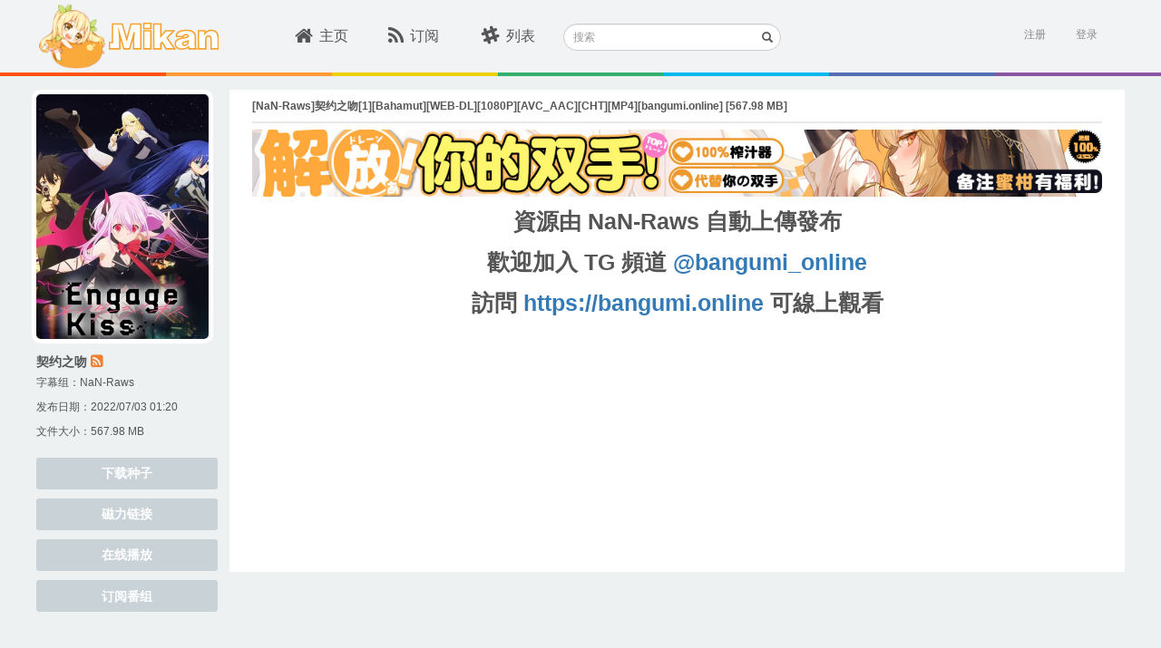

--- FILE ---
content_type: text/html; charset=utf-8
request_url: https://mikanani.me/Home/Episode/0a745697dbc8d52428db0ff2fd4070b4658ee892
body_size: 7302
content:
<!DOCTYPE html PUBLIC "-//W3C//DTD HTML 4.01 Transitional//EN" "http://www.w3.org/TR/html4/loose.dtd">
<html>
<head>

    <meta http-equiv="Content-Type" content="text/html; charset=UTF-8">
    <meta name="keywords" content="新番,动漫,动漫下載,新番下载,animation,bangumi,动画,蜜柑计划,Mikan Project" />
    <meta name="description" content="蜜柑计划：新一代的动漫下载站" />

    <meta name="viewport" content="width=device-width, initial-scale=1">

    <!-- 若用户有Google Chrome Frame,那么ie浏览时让IE使用chrome内核 -->
    <meta http-equiv="X-UA-Compatible" content="IE=edge,chrome=1" />

    <!-- 若是双核浏览器,默认webkit渲染(chrome) -->
    <meta name="renderer" content="webkit">
    <title>[NaN-Raws]&#x5951;&#x7EA6;&#x4E4B;&#x543B;[1][Bahamut][WEB-DL][1080P][AVC_AAC][CHT][MP4][bangumi.online] - Mikan Project</title>

    <!-- here put import css lib -->
    
    
        <link rel="stylesheet" href="/lib/bootstrap/dist/css/bootstrap.min.css?v=7s5uDGW3AHqw6xtJmNNtr-OBRJUlgkNJEo78P4b0yRw" />
        <link rel="stylesheet" href="/lib/font-awesome/css/font-awesome.min.css?v=3dkvEK0WLHRJ7_Csr0BZjAWxERc5WH7bdeUya2aXxdU" />
        <link rel="stylesheet" href="/css/thirdparty.min.css?v=c2SZy6n-55iljz60XCAALXejEZvjc43kgwamU5DAYUU" />
        <link rel="stylesheet" href="/css/animate.min.css?v=w_eXqGX0NdMPQ0LZNhdQ8B-DQMYAxelvLoIP39dzmus" />
        <link rel="stylesheet" href="/css/mikan.min.css?v=BgnOAfR_3VfhpdfW0WBlvPvNAZl933rSFc0qtUGyqJg" />

        <script src="/lib/jquery/dist/jquery.min.js?v=BbhdlvQf_xTY9gja0Dq3HiwQF8LaCRTXxZKRutelT44"></script>
        <script src="/lib/bootstrap/dist/js/bootstrap.min.js?v=KXn5puMvxCw-dAYznun-drMdG1IFl3agK0p_pqT9KAo"></script>
        <script src="/js/thirdparty.min.js?v=NsK_w5fw7Nm4ZPm4eZDgsivasZNgT6ArhIjmj-bRnR0"></script>
        <script src="/js/darkreader.min.js?v=Lr_8XODLEDSPtT6LqaeLKzREs4jocJUzV8HvQPItIic"></script>
        <script src="/js/ScrollMagic.min.js?v=1xuIM3UJWEZX_wWN9zrA8W7CWukfsMaEqb759CeHo3U"></script>
        <script src="/js/jquery.ScrollMagic.min.js?v=SyygQh9gWWfvyS13QwI0SKGAQyHDachlaigiK4X59iw"></script>
    

    <link rel="icon" href="/images/favicon.ico?v=2" />
    <link rel="apple-touch-icon" href="\Images\apple-touch-icon.png">
    <link rel="apple-touch-icon" sizes="152x152" href="\Images\apple-touch-icon-152x152.png">
    <link rel="apple-touch-icon" sizes="180x180" href="\Images\apple-touch-icon-180x180.png">
    <link rel="apple-touch-icon" sizes="144x144" href="\Images\apple-touch-icon-144x144.png">

    <script>
        (function (i, s, o, g, r, a, m) {
            i['GoogleAnalyticsObject'] = r; i[r] = i[r] || function () {
                (i[r].q = i[r].q || []).push(arguments)
            }, i[r].l = 1 * new Date(); a = s.createElement(o),
                m = s.getElementsByTagName(o)[0]; a.async = 1; a.src = g; m.parentNode.insertBefore(a, m)
        })(window, document, 'script', '//www.google-analytics.com/analytics.js', 'ga');

        ga('create', 'UA-8911610-8', 'auto');
        ga('send', 'pageview');
    </script>
</head>
<body class="main">
    <div id="sk-header" class="hidden-xs hidden-sm">
        <div id="sk-top-nav" class="container">
            <a id="logo" href="/" style="width:205px;"><img id="mikan-pic" src="/images/mikan-pic.png" /><img src="/images/mikan-text.svg" style="height:30px;" /></a>
            <div id="nav-list">
                <ul class="list-inline nav-ul">
                    <li class="">
                        <div class="sk-col"><a href="/"><i class="fa fa-home fa-lg"></i>主页</a></div>
                    </li>
                    <li class="">
                        <div class="sk-col"><a href="/Home/MyBangumi"><i class="fa fa-rss fa-lg"></i>订阅</a></div>
                    </li>
                    <li class="">
                        <div class="sk-col"><a href="/Home/Classic"><i class="fa fa-slack fa-lg"></i>列表</a></div>
                    </li>
                </ul>
            </div>
            <div class="search-form">
                <form method="get" action="/Home/Search">
                    <div class="form-group has-feedback">
                        <label for="search" class="sr-only">搜索</label>
                        <input type="text" class="form-control input-sm" name="searchstr" id="header-search" placeholder="搜索">
                        <span class="glyphicon glyphicon-search form-control-feedback"></span>
                    </div>
                </form>
            </div>

            

<section id="login">
        <div id="user-login" class="pull-right">
            <a href="/Account/Register" class="text-right">注册</a>&nbsp;&nbsp;&nbsp;&nbsp;&nbsp;
            <a onclick="ToggleActive(this)" class="text-right" data-toggle="popover-x" data-target="#login-popover" data-placement="bottom bottom-right" rel="popover">登录</a>
<form action="/Account/Login?ReturnUrl=%2FHome%2FEpisode%2F0a745697dbc8d52428db0ff2fd4070b4658ee892" class="form-vertical" method="post">                <div id="login-popover" class="popover popover-default">
                    <div class="arrow"></div>
                    <div id="login-popover-conent">
                        <div id="login-popover-input">
                            <div id="login-popover-div-username">
                                <img src="/images/user-name_login_icon.png" />
                                <input type="text" placeholder="用户名" id="login-popover-input-username" name="UserName" />
                            </div>
                            <div id="login-popover-div-password">
                                <img src="/images/password_login_icon.png" style="margin-left:3px;" />
                                <input type="password" placeholder="密码" id="login-popover-input-password" name="Password" />
                            </div>
                        </div>
                        <button id="login-popover-submit" type="submit" class="btn">登&nbsp;&nbsp;&nbsp;录</button>
                        <div class="checkbox" id="login-popover-password">
                            <label id="login-popover-remember-password"><input type="checkbox" value="true" name="RememberMe"><input type="hidden" value="false" name="RememberMe">记住密码</label>
                            <div id="login-popover-forget-password" class="pull-right"><a href="/Account/ForgotPassword" class="forget-password">忘记密码</a></div>
                        </div>

                        <a id="login-popover-create-account">还没有账号？赶紧来注册一个吧~</a>
                    </div>
                </div>
<input name="__RequestVerificationToken" type="hidden" value="CfDJ8GmEyw_wMGJKtQ58HXHTm3SQMIVOEuuE0WgKVJxG8VSG2qJ8RcWWeR7QPxGpzQe_tvEiRIzSlMvRTSyiQ8TYlLkLP42otL3tDT51r0kbY5tL5brTVj1kGpmTI7FU_4eIAERle2netbDVTpXUwHojqIY" /></form>        </div>
        <script>
            var AdvancedSubscriptionEnabled = false;
        </script>
</section>
        </div>
        <div class="ribbon">
            <span class="ribbon-color1"></span>
            <span class="ribbon-color2"></span>
            <span class="ribbon-color3"></span>
            <span class="ribbon-color4"></span>
            <span class="ribbon-color5"></span>
            <span class="ribbon-color6"></span>
            <span class="ribbon-color7"></span>
        </div>
    </div>
    <div class="m-home-nav hidden-lg hidden-md" id="sk-mobile-header">
        <div class="m-home-tool-left clickable" data-toggle="modal" data-target="#modal-nav">
            <i class="fa fa-bars" aria-hidden="true"></i>
        </div>
        <div class="m-home-tool-left"></div>
        <div style="text-align: center; height:100%;flex:1;">
            <a href="/" style="text-decoration:none">
                <img src="/images/mikan-pic.png" style="height: 3rem;margin-top: 0.5rem;">
                <img src="/images/mikan-text.png" style="height: 1.5rem;margin-top: 0.5rem;">
            </a>
        </div>
        <div class="m-home-tool-right clickable" data-toggle="modal" data-target="#modal-login">
            <i class="fa fa-user" aria-hidden="true" style="margin-right: 1rem;"></i>
        </div>
        <div class="m-home-tool-right clickable" onclick="ShowNavSearch()">
            <i class="fa fa-search" aria-hidden="true"></i>
        </div>
    </div>
    <div class="m-nav-search" style="width: 100%;">
        <div style="flex: 1;">
            <form method="get" action="/Home/Search">
                <div class="input-group">
                    <span class="input-group-addon" id="sizing-addon1" style="border: none;background-color: white;">
                        <i class="fa fa-search" aria-hidden="true"></i>
                    </span>
                    <input type="text" class="form-control" placeholder="搜索" name="searchstr" aria-describedby="sizing-addon1" style="border: none;font-size:16px;">
                </div>
            </form>
        </div>
        <div style="width: 4rem;" onclick="HideNavSearch()">
            <span style="font-size: 1.25rem;">取消</span>
        </div>
    </div>
    

<meta name="robots" content="noindex">

<div id="sk-container" class="container">
    <div class="pull-left leftbar-container">
        <img src="/images/subscribed-badge.svg" class="subscribed-badge" style="display:none;" />

            <div class="bangumi-poster div-hover" style="background-image: url('/images/Bangumi/202207/e8585d16.jpg?width=400&height=560&format=webp');" onclick="window.open('/Home/Bangumi/2747#577', '_blank');"></div>
            <p class="bangumi-title"><a target="_blank" class="w-other-c" style="color:#555" href="/Home/Bangumi/2747#577">&#x5951;&#x7EA6;&#x4E4B;&#x543B;</a> <a href="/RSS/Bangumi?bangumiId=2747&subgroupid=577" class="mikan-rss" data-placement="bottom" data-toggle="tooltip" data-original-title="RSS" target="_blank"><i class="fa fa-rss-square"></i></a></p>

                <p class="bangumi-info">
                    字幕组：<a class="magnet-link-wrap" href="/Home/PublishGroup/353" target="_blank">NaN-Raws</a>
                </p>

            <p class="bangumi-info">发布日期：2022/07/03 01:20</p>

        <p class="bangumi-info">文件大小：567.98 MB</p>

        <div id="leftbar-nav-anchor"></div>
        <div class="leftbar-nav">
            <a class="btn episode-btn" href="/Download/20220703/0a745697dbc8d52428db0ff2fd4070b4658ee892.torrent">下载种子</a>
            <a class="btn episode-btn" href="magnet:?xt=urn:btih:0a745697dbc8d52428db0ff2fd4070b4658ee892&amp;tr=http%3a%2f%2ft.nyaatracker.com%2fannounce&amp;tr=http%3a%2f%2ftracker.kamigami.org%3a2710%2fannounce&amp;tr=http%3a%2f%2fshare.camoe.cn%3a8080%2fannounce&amp;tr=http%3a%2f%2fopentracker.acgnx.se%2fannounce&amp;tr=http%3a%2f%2fanidex.moe%3a6969%2fannounce&amp;tr=http%3a%2f%2ft.acg.rip%3a6699%2fannounce&amp;tr=https%3a%2f%2ftr.bangumi.moe%3a9696%2fannounce&amp;tr=udp%3a%2f%2ftr.bangumi.moe%3a6969%2fannounce&amp;tr=http%3a%2f%2fopen.acgtracker.com%3a1096%2fannounce&amp;tr=udp%3a%2f%2ftracker.opentrackr.org%3a1337%2fannounce">磁力链接</a>
            <a class="btn episode-btn" target="_blank" href="https://keepshare.org/rclukaia/magnet%3A%3Fxt%3Durn%3Abtih%3A0a745697dbc8d52428db0ff2fd4070b4658ee892">在线播放</a>
                    <button class="btn episode-btn js-subscribe_bangumi_page" data-bangumiid="2747" data-subtitlegroupid="577">订阅番组</button>
        </div>
    </div>

    <div class="central-container" style="min-height: 532px;">
        <div class="episode-header" style="">
            <p class="episode-title">[NaN-Raws]&#x5951;&#x7EA6;&#x4E4B;&#x543B;[1][Bahamut][WEB-DL][1080P][AVC_AAC][CHT][MP4][bangumi.online] [567.98 MB]</p>
        </div>
        <br />
        <div style="padding-bottom:20px" class="episode-desc">
            <div style="margin-top: -10px; margin-bottom: 10px;">
                

<div style="width:100%; margin-right: auto; margin-left: auto;" class="hidden-xs hidden-sm">
    <a href="https://equity.tmall.com/tm?agentId=030f9003a26d4361&amp;bc_fl_src=tmall_market_llb_1_2698459&amp;llbPlatform=_pube&amp;llbOsd=1&amp;di=__IDFA__&amp;dim=__IMEI__&amp;oaid=__OAID__&amp;caid=__CAID__&amp;sy=llb" onclick="ga('send', 'event', 'sswj_lg', 'clicked', 'ad');">
        <img src="/images/SSWJ/sswj8_lg.jpg" style='height: 100%; width: 100%; object-fit: contain' />
    </a>
</div>

<div style="width:100%; margin-right: auto; margin-left: auto;" class="hidden-lg hidden-md">
    <a href="https://equity.tmall.com/tm?agentId=030f9003a26d4361&amp;bc_fl_src=tmall_market_llb_1_2698459&amp;llbPlatform=_pube&amp;llbOsd=1&amp;di=__IDFA__&amp;dim=__IMEI__&amp;oaid=__OAID__&amp;caid=__CAID__&amp;sy=llb" onclick="ga('send', 'event', 'sswj_sm', 'clicked', 'ad');">
        <img src="/images/SSWJ/sswj8_sm.jpg" style='height: 100%; width: 100%; object-fit: contain' />
    </a>
</div>
            </div>

<div style="text-align:center;font-size:25px;font-weight:bold"><p>資源由 NaN-Raws 自動上傳發布</p><p>歡迎加入 TG 頻道 <a target="_blank" href="https://t.me/bangumi_online">@bangumi_online</a></p><p>訪問 <a target="_blank" href="https://bangumi.online">https://bangumi.online</a> 可線上觀看</p></div>        </div>
    </div>

    <a href="#0" class="cd-top cd-top-btn">Top</a>
</div>



<style>
    img {
        max-width: 937px;
    }

    .episode-title {
        color: #555;
        font-size: 12px;
        font-weight: bold;
        margin-bottom: 8px;
        margin-top: 10px;
    }

    .episode-header {
        max-height: 45px;
        border-bottom: 2px solid #e8e8e8;
    }

    .episode-btn {
        background-color: #c8d2d7;
        border-radius: 3px;
        color: #fff;
        font-weight: bold;
        height: 35px;
        margin-top: 10px;
        width: 100%;
    }

        .episode-btn:hover {
            background-color: #61ccd1;
            color: #fff;
        }

    .div-hover {
        cursor: pointer;
    }
</style>
    <div class="modal modal-fullscreen fade" id="modal-nav" tabindex="-1" role="dialog" aria-labelledby="myModalLabel" aria-hidden="true" style="background-color:#3bc0c3;">
        <div class="modal-dialog">
            <div class="modal-content">
                <div class="modal-body" style="margin: auto;width:100%;">
                    <div class="m-tool">
                        <span class="m-close clickable"><i class="fa fa-times" aria-hidden="true" data-toggle="modal" data-target="#modal-nav"></i></span>
                        <div class="m-tool-toolbar">
                            <img src="/images/mikan-pic.png" style="width: 3rem;">
                            <img src="/images/mikan-text.png" style="width: 7rem;">
                        </div>
                        <div class="m-tool-list">
                            <ul>
                                <li><a href="/" class="link">主页</a></li>
                                <li class="m-tool-search-change"><a href="/Home/MyBangumi" class="link">订阅</a></li>
                                <li onclick="tool.clickSearch()" class="m-tool-search-change">
                                    <i class="fa fa-search" aria-hidden="true"></i>&nbsp;&nbsp;搜索站内
                                </li>
                                <li class="m-tool-search-input">
                                    <form method="get" action="/Home/Search">
                                        <div style="display: flex;height: 100%;">
                                            <input type="text" class="form-control" name="searchstr" style="font-size:16px;" />
                                            <span style="width: 5rem;" onclick="tool.resetSearch()">取消</span>
                                        </div>
                                    </form>
                                </li>
                            </ul>
                        </div>
                    </div>
                </div>
            </div>
        </div>
    </div>

    <div class="modal modal-fullscreen fade" id="modal-login" tabindex="-1" role="dialog" aria-labelledby="myModalLabel" aria-hidden="true" style="background-color:#edf1f2;">
        <div class="modal-dialog">
            <div class="modal-content">
                <div class="modal-body" style="margin: auto;width:100%;height:85vh;">
                    <div class="m-login">
                        <span class="m-left clickable"><i class="fa fa-angle-left" aria-hidden="true" data-toggle="modal" data-target="#modal-login"></i></span>

                            <div class="m-tool-title">
                                登陆mikan账号
                            </div>
                            <div style="text-align: center;margin-top: 2rem;">
                                <img src="/images/mikan-pic.png" style="width: 6rem;">
                            </div>
<form action="/Account/Login?ReturnUrl=%2FHome%2FEpisode%2F0a745697dbc8d52428db0ff2fd4070b4658ee892" method="post">                                <div>
                                    <input type="text" class="form-control" aria-label="..." placeholder="用户名" name="UserName">
                                    <input type="password" class="form-control" aria-label="..." placeholder="密码" name="Password">
                                </div>
                                <button class="form-control" type="submit">登录</button>
<input name="__RequestVerificationToken" type="hidden" value="CfDJ8GmEyw_wMGJKtQ58HXHTm3SQMIVOEuuE0WgKVJxG8VSG2qJ8RcWWeR7QPxGpzQe_tvEiRIzSlMvRTSyiQ8TYlLkLP42otL3tDT51r0kbY5tL5brTVj1kGpmTI7FU_4eIAERle2netbDVTpXUwHojqIY" /></form>                            <div class="m-goto-registry">
                                <a href="/Account/Register" class="w-other-c" style="color:#3bc0c3">立即注册</a>
                            </div>
                    </div>
                </div>
            </div>
        </div>
    </div>
    <footer class="footer hidden-xs hidden-sm">
        <div id="sk-footer" class="container text-center">
            <div>Powered by Mikan Project <a href="/Home/Contact" target="_blank">联系我们</a></div>
            <div>Cooperate by PlaymateCat@Lisa</div>
        </div>
    </footer>

    <script>
        var tool = {};
        (function () {

            var inputPEl = $('.m-tool-search-input');
            var inputEl = inputPEl.find('input');
            var changeEl = $('.m-tool-search-change');
            inputPEl.hide();
            tool.clickSearch = clickSearch;
            tool.resetSearch = resetSearch;

            function clickSearch() {
                changeEl.hide();
                inputPEl.show();
                inputEl.focus();
            }

            function resetSearch() {
                changeEl.show();
                inputPEl.hide();
                inputEl.val('');
            }
        })();
    </script>

    <script>
        var pageUtil;

        (function () {
            pageUtil = {
                isMobile: isMobile
            };

            function isMobile() {
                var check = false;
                (function (a) {
                    if (/(android|bb\d+|meego).+mobile|avantgo|bada\/|blackberry|blazer|compal|elaine|fennec|hiptop|iemobile|ip(hone|od)|iris|kindle|lge |maemo|midp|mmp|mobile.+firefox|netfront|opera m(ob|in)i|palm( os)?|phone|p(ixi|re)\/|plucker|pocket|psp|series(4|6)0|symbian|treo|up\.(browser|link)|vodafone|wap|windows ce|xda|xiino/i.test(a) || /1207|6310|6590|3gso|4thp|50[1-6]i|770s|802s|a wa|abac|ac(er|oo|s\-)|ai(ko|rn)|al(av|ca|co)|amoi|an(ex|ny|yw)|aptu|ar(ch|go)|as(te|us)|attw|au(di|\-m|r |s )|avan|be(ck|ll|nq)|bi(lb|rd)|bl(ac|az)|br(e|v)w|bumb|bw\-(n|u)|c55\/|capi|ccwa|cdm\-|cell|chtm|cldc|cmd\-|co(mp|nd)|craw|da(it|ll|ng)|dbte|dc\-s|devi|dica|dmob|do(c|p)o|ds(12|\-d)|el(49|ai)|em(l2|ul)|er(ic|k0)|esl8|ez([4-7]0|os|wa|ze)|fetc|fly(\-|_)|g1 u|g560|gene|gf\-5|g\-mo|go(\.w|od)|gr(ad|un)|haie|hcit|hd\-(m|p|t)|hei\-|hi(pt|ta)|hp( i|ip)|hs\-c|ht(c(\-| |_|a|g|p|s|t)|tp)|hu(aw|tc)|i\-(20|go|ma)|i230|iac( |\-|\/)|ibro|idea|ig01|ikom|im1k|inno|ipaq|iris|ja(t|v)a|jbro|jemu|jigs|kddi|keji|kgt( |\/)|klon|kpt |kwc\-|kyo(c|k)|le(no|xi)|lg( g|\/(k|l|u)|50|54|\-[a-w])|libw|lynx|m1\-w|m3ga|m50\/|ma(te|ui|xo)|mc(01|21|ca)|m\-cr|me(rc|ri)|mi(o8|oa|ts)|mmef|mo(01|02|bi|de|do|t(\-| |o|v)|zz)|mt(50|p1|v )|mwbp|mywa|n10[0-2]|n20[2-3]|n30(0|2)|n50(0|2|5)|n7(0(0|1)|10)|ne((c|m)\-|on|tf|wf|wg|wt)|nok(6|i)|nzph|o2im|op(ti|wv)|oran|owg1|p800|pan(a|d|t)|pdxg|pg(13|\-([1-8]|c))|phil|pire|pl(ay|uc)|pn\-2|po(ck|rt|se)|prox|psio|pt\-g|qa\-a|qc(07|12|21|32|60|\-[2-7]|i\-)|qtek|r380|r600|raks|rim9|ro(ve|zo)|s55\/|sa(ge|ma|mm|ms|ny|va)|sc(01|h\-|oo|p\-)|sdk\/|se(c(\-|0|1)|47|mc|nd|ri)|sgh\-|shar|sie(\-|m)|sk\-0|sl(45|id)|sm(al|ar|b3|it|t5)|so(ft|ny)|sp(01|h\-|v\-|v )|sy(01|mb)|t2(18|50)|t6(00|10|18)|ta(gt|lk)|tcl\-|tdg\-|tel(i|m)|tim\-|t\-mo|to(pl|sh)|ts(70|m\-|m3|m5)|tx\-9|up(\.b|g1|si)|utst|v400|v750|veri|vi(rg|te)|vk(40|5[0-3]|\-v)|vm40|voda|vulc|vx(52|53|60|61|70|80|81|83|85|98)|w3c(\-| )|webc|whit|wi(g |nc|nw)|wmlb|wonu|x700|yas\-|your|zeto|zte\-/i.test(a.substr(0, 4))) check = true;
                })(navigator.userAgent || navigator.vendor || window.opera);
                return check;
            }
        })();

        //detect if page is mobile
        if (pageUtil.isMobile()) {
            document.getElementsByTagName('html')[0].style['font-size'] = window.innerWidth / 32 + 'px';
        }
    </script>
<script defer src="https://static.cloudflareinsights.com/beacon.min.js/vcd15cbe7772f49c399c6a5babf22c1241717689176015" integrity="sha512-ZpsOmlRQV6y907TI0dKBHq9Md29nnaEIPlkf84rnaERnq6zvWvPUqr2ft8M1aS28oN72PdrCzSjY4U6VaAw1EQ==" data-cf-beacon='{"version":"2024.11.0","token":"a936936f3877495a8c9523c97445ebdf","r":1,"server_timing":{"name":{"cfCacheStatus":true,"cfEdge":true,"cfExtPri":true,"cfL4":true,"cfOrigin":true,"cfSpeedBrain":true},"location_startswith":null}}' crossorigin="anonymous"></script>
</body>

<!-- here put your own javascript -->


    <script src="/js/mikan.min.js?v=2Sihj4hqR5g2HrG0PIQWX21XOj8Th6EHd9lwnsj4Xds"></script>



</html>